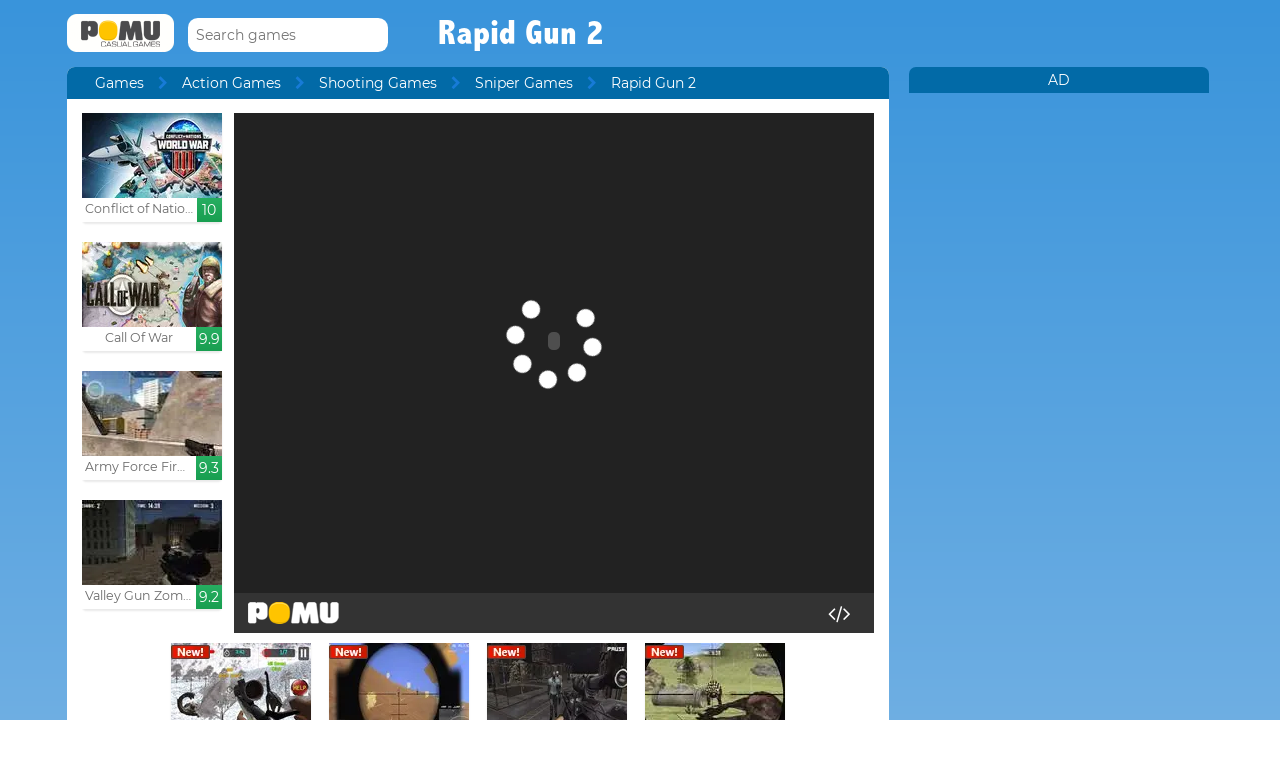

--- FILE ---
content_type: text/html; charset=UTF-8
request_url: http://www.pomu.com/game/rapid-gun-2.html
body_size: 10739
content:
<!DOCTYPE html><!--[if lte IE 8]><html class="ie ie8" lang="en"><![endif]--><!--[if gt IE 8]><html lang="en"><![endif]--><!--[if !IE]><!--><html lang="en"><!--<![endif]--><head>    <script type="application/javascript">        var GOOGLE_TAG_MANAGER_ENABLED=false;
    </script>    <script type="application/javascript">        var misdimensiones = {
            'tipopag': 'juego',
            'profundidad': 3,
            'categoria1': 'Action Games',
            'categoria2': 'Shooting Games',
            'categoria3': 'Sniper Games',
            'categoria4': undefined,
            'categoria5': undefined        };
    </script>        <meta http-equiv="X-UA-Compatible" content="IE=edge,chrome=1">    <meta charset="UTF-8">    <title>RAPID GUN 2 online game | POMU Games</title>    <meta name="viewport" content="width=device-width, initial-scale=1">    <meta name="keywords" content=""/><meta name="description" content="Play Rapid Gun 2 at pomu.com. You can find more free games like Rapid Gun 2 into the Sniper Games section."/><meta property="og:title" content="Rapid Gun 2"/><meta property="og:description" content="Shoot the terrorists that appear hidden behind the drums or windows."/><meta property="twitter:card" content="summary"/><meta property="twitter:title" content="Rapid Gun 2"/><meta property="twitter:description" content="Shoot the terrorists that appear hidden behind the drums or windows."/><meta property="og:image" itemprop="image" content="https://www.pomu.com/files/game/img/7611/Rapid-Gun-2.jpg"/><meta property="twitter:image" itemprop="image" content="https://www.pomu.com/files/game/img/7611/Rapid-Gun-2.jpg"/>    <link href="/favicon.ico" type="image/x-icon" rel="icon"/><link href="/favicon.ico" type="image/x-icon" rel="shortcut icon"/>    <link href="//cdn.pomu.com" rel="dns-prefetch"/><link href="//cdn.pomu.es" rel="dns-prefetch"/>    <link rel="stylesheet" href="//cdn.pomu.es/public/css/desktop/app-d05c1a9195.min.css">    <link rel="stylesheet" type="text/css" href="/bower_components/cookieconsent/build/cookieconsent.min.css"/>            

        <link href="http://www.pomu.com/game/rapid-gun-2.html" rel="canonical"/>    <link rel="alternate" hreflang="x-default" href="http://www.pomu.com/game/rapid-gun-2.html"/>        <link rel="alternate" hreflang="es" href="http://www.juegosjuegos.com/jugar-juego/rapid-gun-2.html"/>        <link rel="alternate" hreflang="pt-BR" href="http://www.jogosjogos.com/jogar-jogo/rapid-gun-2.html"/>        <link rel="alternate" hreflang="it" href="http://www.pomu.co.it/gioco/rapid-gun-2.html"/>        <link rel="alternate" hreflang="de" href="http://www.pomu.de/spiel/rapid-gun-2.html"/>        <link rel="alternate" hreflang="fr" href="http://www.pomu.fr/jeu/rapid-gun-2.html"/>        <link rel="alternate" hreflang="ja" href="http://www.pomu.jp/ゲームします/rapid-gun-2.html"/>        <link rel="alternate" hreflang="nl" href="http://www.pomu.nl/spelen/rapid-gun-2.html"/>        <link rel="alternate" hreflang="ru" href="http://www.pomu.ru/game/rapid-gun-2.html"/>        <link rel="alternate" hreflang="da" href="http://www.pomu.dk/spille/rapid-gun-2.html"/>        <link rel="alternate" hreflang="sv" href="http://www.pomu.se/spela/rapid-gun-2.html"/>        <link rel="alternate" hreflang="cs" href="http://www.pomu.cz/hra/rapid-gun-2.html"/>        <link rel="alternate" hreflang="hu" href="http://www.pomu.hu/játék/rapid-gun-2.html"/>        <link rel="alternate" hreflang="pl" href="http://www.pomu.pl/gra/rapid-gun-2.html"/>        <link rel="alternate" hreflang="ro" href="http://www.pomu.ro/joc/rapid-gun-2.html"/>        <link rel="alternate" hreflang="sk" href="http://www.pomu.sk/hra/rapid-gun-2.html"/>        <link rel="alternate" hreflang="vi-VN" href="http://www.pomu.vn/trò-chơi/rapid-gun-2.html"/>        <link rel="alternate" hreflang="el" href="http://www.pomu.gr/παιχνίδι/rapid-gun-2.html"/>        <link rel="alternate" hreflang="no" href="http://www.pomu.no/spille/rapid-gun-2.html"/>        


    <link rel="preconnect" href="https://cdn.pomu.es" /><link rel="preconnect" href="https://adservice.google.com" /><link rel="preconnect" href="https://ajax.googleapis.com" /><link rel="preconnect" href="https://cdn.pomu.com" /><link rel="preconnect" href="https://p.typekit.net" /><link rel="preconnect" href="https://use.typekit.net" /><link rel="preconnect" href="https://securepubads.g.doubleclick.net" /><link rel="preconnect" href="https://www.google-analytics.com" /><link rel="preconnect" href="https://www.googletagservices.com" /><link rel="preconnect" href="https://www.google.com" /><link rel="preconnect" href="https://www.gstatic.com" /><link rel="preconnect" href="https://pagead2.googlesyndication.com" /><link rel="preconnect" href="https://connect.facebook.net" /><link rel="preconnect" href="https://imasdk.googleapis.com" /><link rel="preconnect" href="https://engine.pomu.com" /><link rel="preconnect" href="https://ads.pomu.com" /><script async src="https://securepubads.g.doubleclick.net/tag/js/gpt.js"></script><script>  var googletag = googletag || {};
  googletag.cmd = googletag.cmd || [];</script><script> try {
		 window.adtags = {}; googletag.cmd.push(function() { 
window.adtags['div-gpt-ad-1513762381700-0'] = googletag.defineSlot('/1043750/All_ATF_300x600', [300, 600], 'div-gpt-ad-1513762381700-0').addService(googletag.pubads()); window.adtags['div-gpt-ad-1513762381700-3'] = googletag.defineSlot('/1043750/JuegosJuegoscom_Games_LeftSide_120x600', [120, 600], 'div-gpt-ad-1513762381700-3').addService(googletag.pubads()); window.adtags['div-gpt-ad-1513762381700-4'] = googletag.defineSlot('/1043750/JuegosJuegoscom_Games_LeftSide_160x600', [160, 600], 'div-gpt-ad-1513762381700-4').addService(googletag.pubads()); window.adtags['div-gpt-ad-1513762381700-5'] = googletag.defineSlot('/1043750/JuegosJuegoscom_Games_LeftSide_300x600', [300, 600], 'div-gpt-ad-1513762381700-5').addService(googletag.pubads()); window.adtags['div-gpt-ad-1517240713959-0'] = googletag.defineSlot('/1043750/JuegosJuegos.com_Mobile_BTF_300x250', [300, 250], 'div-gpt-ad-1517240713959-0').addService(googletag.pubads()); window.adtags['div-gpt-ad-1601188002446-0'] = googletag.defineSlot('/1043750/728_superior', [728, 90], 'div-gpt-ad-1601188002446-0').addService(googletag.pubads()); googletag.pubads().setTargeting('secppal', ['19']); googletag.enableServices(); }); window.watchAds = { inactiveTime: 6000, maxReloads: 5, adsUnits: {'div-gpt-ad-1513762381700-0': 3000, 'div-gpt-ad-1513762381700-3': 3000, 'div-gpt-ad-1513762381700-4': 3000, 'div-gpt-ad-1517240713959-0': 3000, 'div-gpt-ad-1513762381700-5': 3000, 'div-gpt-ad-1601188002446-0': 3000} }
			} catch(error){
				console.error(error);
			}
		  function runAdTags() { var adtags = {}; 
adtags['div-gpt-ad-1513762381700-0'] = googletag.defineSlot('/1043750/All_ATF_300x600', [300, 600], 'div-gpt-ad-1513762381700-0').addService(googletag.pubads()); 
adtags['div-gpt-ad-1513762381700-3'] = googletag.defineSlot('/1043750/JuegosJuegoscom_Games_LeftSide_120x600', [120, 600], 'div-gpt-ad-1513762381700-3').addService(googletag.pubads()); adtags['div-gpt-ad-1513762381700-4'] = googletag.defineSlot('/1043750/JuegosJuegoscom_Games_LeftSide_160x600', [160, 600], 'div-gpt-ad-1513762381700-4').addService(googletag.pubads()); adtags['div-gpt-ad-1513762381700-5'] = googletag.defineSlot('/1043750/JuegosJuegoscom_Games_LeftSide_300x600', [300, 600], 'div-gpt-ad-1513762381700-5').addService(googletag.pubads()); 
adtags['div-gpt-ad-1517240713959-0'] = googletag.defineSlot('/1043750/JuegosJuegos.com_Mobile_BTF_300x250', [300, 250], 'div-gpt-ad-1517240713959-0').addService(googletag.pubads()); adtags['div-gpt-ad-1601188002446-0'] = googletag.defineSlot('/1043750/728_superior', [728, 90], 'div-gpt-ad-1601188002446-0').addService(googletag.pubads()); googletag.pubads().setTargeting('secppal', ['19']); googletag.enableServices(); return adtags; } </script>    <script type="application/ld+json">{
    "@context": "https://schema.org",
    "@type": "BreadcrumbList",
    "itemListElement": [
        {
            "@type": "ListItem",
            "position": 0,
            "item": {
                "@id": "https://www.pomu.com/",
                "name": "Games"
            }
        },
        {
            "@type": "ListItem",
            "position": 1,
            "item": {
                "@id": "https://www.pomu.com/games/sniper",
                "name": "Sniper Games"
            }
        },
        {
            "@type": "ListItem",
            "position": 2,
            "item": {
                "@id": "https://www.pomu.com/game/rapid-gun-2.html",
                "name": "Rapid Gun 2"
            }
        }
    ]
}</script><script type="application/ld+json">{
    "@context": "https://schema.org",
    "@type": "Game",
    "name" : "Rapid Gun 2",
        "genre":"Sniper Games",
        "url":"https://www.pomu.com/game/rapid-gun-2.html",
    "aggregateRating":{
        "ratingValue": 5.40,
        "ratingCount": 1,
        "reviewCount": 1,
        "worstRating": 0,
        "bestRating": 10
    }
}</script></head><body data-section="game-screen"
      class="GameBody" data-gameId="7611"><span id="top"></span><header class="Main">    <div class="Main-logo">        <div class="Main-logo-container">            <a href="https://www.pomu.com/"><img src="//cdn.pomu.es/files/domain/logo/55/logo_pomu_header_2.png" width="107" height="38" alt=""/></a>        </div>    </div>    <div class="Main-search" id="Main-search">    </div>        <h1 class="sectionTitle"> Rapid Gun 2 </h1>    
    </nav></header><div class="GameContainer">  
    <section class="GameScreen">        <div class="GameScreen-breadcrumb-listcontainer">            <div class="GameScreen-breadcrumb">                <ul><li class="first"><a href="https://www.pomu.com/">Games</a></li><li><a href="https://www.pomu.com/games/action">Action Games</a></li><li><a href="https://www.pomu.com/games/shooting">Shooting Games</a></li><li><a href="https://www.pomu.com/games/sniper">Sniper Games</a></li><li class="last">Rapid Gun 2</li></ul>            </div>        </div>        <section class="GameScreen-GameBox">            
            <div class="GameScreen-GameBox-related  GameScreen-GameBox-related--izquierda">                <ul>                            <li class="gameThumbnail hasVideo "
        title="Conflict of Nations : Modern War">            <a href="https://www.pomu.com/game/conflict-of-nations-modern-war.html" >                <span class="gameThumbnail-tags">                                                                            </span>                                                        <picture>                        <source type="image/webp"
                        data-srcset="//cdn.pomu.es/files/game/img/14685/WWIII_conflict_of_nations_desktop@2x.webp 2x,
                                //cdn.pomu.es/files/game/img/14685/WWIII_conflict_of_nations_desktop.webp"
                        />                        <source
                        data-srcset="//cdn.pomu.es/files/game/img/14685/WWIII_conflict_of_nations_desktop@2x.jpg 2x,
                                //cdn.pomu.es/files/game/img/14685/WWIII_conflict_of_nations_desktop.jpg"
                        />                        <img src="//cdn.pomu.es/files/game/img/14685/WWIII_conflict_of_nations_desktop.jpg" data-src="//cdn.pomu.es/files/game/img/14685/WWIII_conflict_of_nations_desktop.jpg" width="140" height="105" alt="Conflict of Nations : Modern War" class="lazyload"/>                    </picture>                                                   <video hidden preload="none" muted loop style="width: 140px" poster="//cdn.pomu.es/public/images/spinners/loading-136.svg">                        <source src="//cdn.pomu.es/files/game/video/14685/Conflict-Of-Nations-Modern-War.mp4" type="video/mp4" itemprop="contentUrl"/>                    </video>                                <div class="gameThumbnail-description  " >                    <p class="Game-title" title="Conflict of Nations : Modern War"
                        itemprop="name">Conflict of Nations : Moder...</p>                            <div class="gameThumbnail-quality gameThumbnail-quality--good">10</div>                </div>            </a>        </li>                <li class="gameThumbnail hasVideo "
        title="Call Of War">            <a href="https://www.pomu.com/game/call-of-war.html" >                <span class="gameThumbnail-tags">                                                                            </span>                                                        <picture>                        <source type="image/webp"
                        data-srcset="//cdn.pomu.es/files/game/img/13942/cow_desktop@2x.webp 2x,
                                //cdn.pomu.es/files/game/img/13942/cow_desktop.webp"
                        />                        <source
                        data-srcset="//cdn.pomu.es/files/game/img/13942/cow_desktop@2x.jpg 2x,
                                //cdn.pomu.es/files/game/img/13942/cow_desktop.jpg"
                        />                        <img src="//cdn.pomu.es/files/game/img/13942/cow_desktop.jpg" data-src="//cdn.pomu.es/files/game/img/13942/cow_desktop.jpg" width="140" height="105" alt="Call Of War" class="lazyload"/>                    </picture>                                                   <video hidden preload="none" muted loop style="width: 140px" poster="//cdn.pomu.es/public/images/spinners/loading-136.svg">                        <source src="//cdn.pomu.es/files/game/video/13942/Call-Of-War.mp4" type="video/mp4" itemprop="contentUrl"/>                    </video>                                <div class="gameThumbnail-description  " >                    <p class="Game-title" title="Call Of War"
                        itemprop="name">Call Of War</p>                            <div class="gameThumbnail-quality gameThumbnail-quality--good">9.9</div>                </div>            </a>        </li>                <li class="gameThumbnail hasVideo "
        title="Army Force Firestorm">            <a href="https://www.pomu.com/game/army-force-firestorm.html" >                <span class="gameThumbnail-tags">                                                                            </span>                                                        <picture>                        <source type="image/webp"
                        data-srcset="//cdn.pomu.es/files/game/img/8792/Army-Force-Firestorm_desktop@2x.webp 2x,
                                //cdn.pomu.es/files/game/img/8792/Army-Force-Firestorm_desktop.webp"
                        />                        <source
                        data-srcset="//cdn.pomu.es/files/game/img/8792/Army-Force-Firestorm_desktop@2x.jpg 2x,
                                //cdn.pomu.es/files/game/img/8792/Army-Force-Firestorm_desktop.jpg"
                        />                        <img src="//cdn.pomu.es/files/game/img/8792/Army-Force-Firestorm_desktop.jpg" data-src="//cdn.pomu.es/files/game/img/8792/Army-Force-Firestorm_desktop.jpg" width="140" height="105" alt="Army Force Firestorm" class="lazyload"/>                    </picture>                                                   <video hidden preload="none" muted loop style="width: 140px" poster="//cdn.pomu.es/public/images/spinners/loading-136.svg">                        <source src="//cdn.pomu.es/files/game/video/8792/Army-Force-Firestorm.mp4" type="video/mp4" itemprop="contentUrl"/>                    </video>                                <div class="gameThumbnail-description  " >                    <p class="Game-title" title="Army Force Firestorm"
                        itemprop="name">Army Force Firestorm</p>                            <div class="gameThumbnail-quality gameThumbnail-quality--good">9.3</div>                </div>            </a>        </li>                <li class="gameThumbnail hasVideo "
        title="Valley Gun Zombies">            <a href="https://www.pomu.com/game/valley-gun-zombies.html" >                <span class="gameThumbnail-tags">                                                                            </span>                                                        <picture>                        <source type="image/webp"
                        data-srcset="//cdn.pomu.es/files/game/img/14662/Valley-Gun-Zombies_desktop@2x.webp 2x,
                                //cdn.pomu.es/files/game/img/14662/Valley-Gun-Zombies_desktop.webp"
                        />                        <source
                        data-srcset="//cdn.pomu.es/files/game/img/14662/Valley-Gun-Zombies_desktop@2x.jpg 2x,
                                //cdn.pomu.es/files/game/img/14662/Valley-Gun-Zombies_desktop.jpg"
                        />                        <img src="//cdn.pomu.es/files/game/img/14662/Valley-Gun-Zombies_desktop.jpg" data-src="//cdn.pomu.es/files/game/img/14662/Valley-Gun-Zombies_desktop.jpg" width="140" height="105" alt="Valley Gun Zombies" class="lazyload"/>                    </picture>                                                   <video hidden preload="none" muted loop style="width: 140px" poster="//cdn.pomu.es/public/images/spinners/loading-136.svg">                        <source src="//cdn.pomu.es/files/game/video/14662/Valley-Gun-Zombies.mp4" type="video/mp4" itemprop="contentUrl"/>                    </video>                                <div class="gameThumbnail-description  " >                    <p class="Game-title" title="Valley Gun Zombies"
                        itemprop="name">Valley Gun Zombies</p>                            <div class="gameThumbnail-quality gameThumbnail-quality--good">9.2</div>                </div>            </a>        </li>                        </ul>            </div>            <div id="gameContainer" class="GameScreen-GameBox-Play" style="height: 520px; width:640px">                <section class="loading pre-ad">                    <div class="loading-container">                                             <img src="/public/images/logo_pomu_cargando.png">                        <div class="loader">                            <span class="dot dot_1"></span>                            <span class="dot dot_2"></span>                            <span class="dot dot_3"></span>                            <span class="dot dot_4"></span>                        </div>                        <span>Loading...</span>                    </div>                </section>            </div>            <div class="GameScreen-GameBox-related  GameScreen-GameBox-related--derecha GameScreen-GameBox-related--derecha-saga">              
                <ul>                            <li class="gameThumbnail hasVideo "
        title="Deadly Dinosaur Hunter Shooter">            <a href="https://www.pomu.com/game/deadly-dinosaur-hunter-shooter.html" >                <span class="gameThumbnail-tags">                                                                <div class="gameThumbnail-status gameThumbnail-status--new s_new"></div>                                    </span>                                                        <picture>                        <source type="image/webp"
                        data-srcset="//cdn.pomu.es/files/game/img/19317/deadly-dinosaur-hunter-shooter_desktop@2x.webp 2x,
                                //cdn.pomu.es/files/game/img/19317/deadly-dinosaur-hunter-shooter_desktop.webp"
                        />                        <source
                        data-srcset="//cdn.pomu.es/files/game/img/19317/deadly-dinosaur-hunter-shooter_desktop@2x.jpg 2x,
                                //cdn.pomu.es/files/game/img/19317/deadly-dinosaur-hunter-shooter_desktop.jpg"
                        />                        <img src="//cdn.pomu.es/files/game/img/19317/deadly-dinosaur-hunter-shooter_desktop.jpg" data-src="//cdn.pomu.es/files/game/img/19317/deadly-dinosaur-hunter-shooter_desktop.jpg" width="140" height="105" alt="Deadly Dinosaur Hunter Shooter" class="lazyload"/>                    </picture>                                                   <video hidden preload="none" muted loop style="width: 140px" poster="//cdn.pomu.es/public/images/spinners/loading-136.svg">                        <source src="//cdn.pomu.es/files/game/video/19317/deadly-dinosaur-hunter-shooter.mp4" type="video/mp4" itemprop="contentUrl"/>                    </video>                                <div class="gameThumbnail-description  " >                    <p class="Game-title" title="Deadly Dinosaur Hunter Shooter"
                        itemprop="name">Deadly Dinosaur Hunter Shooter</p>                            <div class="gameThumbnail-quality gameThumbnail-quality--good">9.2</div>                </div>            </a>        </li>                <li class="gameThumbnail hasVideo "
        title="Battle Royale Game">            <a href="https://www.pomu.com/game/battle-royale-game.html" >                <span class="gameThumbnail-tags">                                                                <div class="gameThumbnail-status gameThumbnail-status--new s_new"></div>                                    </span>                                                        <picture>                        <source type="image/webp"
                        data-srcset="//cdn.pomu.es/files/game/img/16953/Battle-Royale-Game_desktop@2x.webp 2x,
                                //cdn.pomu.es/files/game/img/16953/Battle-Royale-Game_desktop.webp"
                        />                        <source
                        data-srcset="//cdn.pomu.es/files/game/img/16953/Battle-Royale-Game_desktop@2x.jpg 2x,
                                //cdn.pomu.es/files/game/img/16953/Battle-Royale-Game_desktop.jpg"
                        />                        <img src="//cdn.pomu.es/files/game/img/16953/Battle-Royale-Game_desktop.jpg" data-src="//cdn.pomu.es/files/game/img/16953/Battle-Royale-Game_desktop.jpg" width="140" height="105" alt="Battle Royale Game" class="lazyload"/>                    </picture>                                                   <video hidden preload="none" muted loop style="width: 140px" poster="//cdn.pomu.es/public/images/spinners/loading-136.svg">                        <source src="//cdn.pomu.es/files/game/video/16953/Battle-Royale-Game.mp4" type="video/mp4" itemprop="contentUrl"/>                    </video>                                <div class="gameThumbnail-description  " >                    <p class="Game-title" title="Battle Royale Game"
                        itemprop="name">Battle Royale Game</p>                            <div class="gameThumbnail-quality gameThumbnail-quality--good">9.1</div>                </div>            </a>        </li>                <li class="gameThumbnail hasVideo "
        title="Spiner 3D City Apocalypse">            <a href="https://www.pomu.com/game/spiner-3d-city-apocalypse.html" >                <span class="gameThumbnail-tags">                                                                <div class="gameThumbnail-status gameThumbnail-status--new s_new"></div>                                    </span>                                                        <picture>                        <source type="image/webp"
                        data-srcset="//cdn.pomu.es/files/game/img/18070/Spiner-3D-City-Apocalypse_desktop@2x.webp 2x,
                                //cdn.pomu.es/files/game/img/18070/Spiner-3D-City-Apocalypse_desktop.webp"
                        />                        <source
                        data-srcset="//cdn.pomu.es/files/game/img/18070/Spiner-3D-City-Apocalypse_desktop@2x.jpg 2x,
                                //cdn.pomu.es/files/game/img/18070/Spiner-3D-City-Apocalypse_desktop.jpg"
                        />                        <img src="//cdn.pomu.es/files/game/img/18070/Spiner-3D-City-Apocalypse_desktop.jpg" data-src="//cdn.pomu.es/files/game/img/18070/Spiner-3D-City-Apocalypse_desktop.jpg" width="140" height="105" alt="Spiner 3D City Apocalypse" class="lazyload"/>                    </picture>                                                   <video hidden preload="none" muted loop style="width: 140px" poster="//cdn.pomu.es/public/images/spinners/loading-136.svg">                        <source src="//cdn.pomu.es/files/game/video/18070/Spiner-3D-City-Apocalypse.mp4" type="video/mp4" itemprop="contentUrl"/>                    </video>                                <div class="gameThumbnail-description  " >                    <p class="Game-title" title="Spiner 3D City Apocalypse"
                        itemprop="name">Spiner 3D City Apocalypse</p>                            <div class="gameThumbnail-quality gameThumbnail-quality--good">9</div>                </div>            </a>        </li>                <li class="gameThumbnail hasVideo "
        title="Jurassic Sniper">            <a href="http://www.pomu.com/game/jurassic-sniper.html" >                <span class="gameThumbnail-tags">                                                                <div class="gameThumbnail-status gameThumbnail-status--new s_new"></div>                                    </span>                                                        <picture>                        <source type="image/webp"
                        data-srcset="//cdn.pomu.es/files/game/img/14711/Jurassic-Sniper_desktop@2x.webp 2x,
                                //cdn.pomu.es/files/game/img/14711/Jurassic-Sniper_desktop.webp"
                        />                        <source
                        data-srcset="//cdn.pomu.es/files/game/img/14711/Jurassic-Sniper_desktop@2x.jpg 2x,
                                //cdn.pomu.es/files/game/img/14711/Jurassic-Sniper_desktop.jpg"
                        />                        <img src="//cdn.pomu.es/files/game/img/14711/Jurassic-Sniper_desktop.jpg" data-src="//cdn.pomu.es/files/game/img/14711/Jurassic-Sniper_desktop.jpg" width="140" height="105" alt="Jurassic Sniper" class="lazyload"/>                    </picture>                                                   <video hidden preload="none" muted loop style="width: 140px" poster="//cdn.pomu.es/public/images/spinners/loading-136.svg">                        <source src="//cdn.pomu.es/files/game/video/14711/Jurassic-Sniper.mp4" type="video/mp4" itemprop="contentUrl"/>                    </video>                                <div class="gameThumbnail-description  " >                    <p class="Game-title" title="Jurassic Sniper"
                        itemprop="name">Jurassic Sniper</p>                            <div class="gameThumbnail-quality gameThumbnail-quality--medium">9</div>                </div>            </a>        </li>                        </ul>            </div>            
        </section>        <section class="Anuncio" id="anuncioBajoJuego">        </section>        <section class="GameScreen-other">  
        
            <div class="Games-top Games-top--related">                <ul class="Games-lista-top">                            <li class="gameThumbnail hasVideo "
        title="Stickman War">            <a href="https://www.pomu.com/game/stickman-war.html" >                <span class="gameThumbnail-tags">                                                                            </span>                                                        <picture>                        <source type="image/webp"
                        data-srcset="//cdn.pomu.es/files/game/img/18096/Stickman-War_desktop@2x.webp 2x,
                                //cdn.pomu.es/files/game/img/18096/Stickman-War_desktop.webp"
                        />                        <source
                        data-srcset="//cdn.pomu.es/files/game/img/18096/Stickman-War_desktop@2x.jpg 2x,
                                //cdn.pomu.es/files/game/img/18096/Stickman-War_desktop.jpg"
                        />                        <img src="//cdn.pomu.es/public/images/spinners/loading-136.svg" data-src="//cdn.pomu.es/files/game/img/18096/Stickman-War_desktop.jpg" width="140" height="105" alt="Stickman War" class="lazyload"/>                    </picture>                                                   <video hidden preload="none" muted loop style="width: 140px" poster="//cdn.pomu.es/public/images/spinners/loading-136.svg">                        <source src="//cdn.pomu.es/files/game/video/18096/Stickman-War.mp4" type="video/mp4" itemprop="contentUrl"/>                    </video>                                <div class="gameThumbnail-description  " >                    <p class="Game-title" title="Stickman War"
                        itemprop="name">Stickman War</p>                            <div class="gameThumbnail-quality gameThumbnail-quality--medium">8.9</div>                </div>            </a>        </li>                <li class="gameThumbnail hasVideo "
        title="Fantasy Sniper">            <a href="https://www.pomu.com/game/fantasy-sniper.html" >                <span class="gameThumbnail-tags">                                                                            </span>                                                        <picture>                        <source type="image/webp"
                        data-srcset="//cdn.pomu.es/files/game/img/18413/Fantasy-Sniper_desktop@2x.webp 2x,
                                //cdn.pomu.es/files/game/img/18413/Fantasy-Sniper_desktop.webp"
                        />                        <source
                        data-srcset="//cdn.pomu.es/files/game/img/18413/Fantasy-Sniper_desktop@2x.jpg 2x,
                                //cdn.pomu.es/files/game/img/18413/Fantasy-Sniper_desktop.jpg"
                        />                        <img src="//cdn.pomu.es/public/images/spinners/loading-136.svg" data-src="//cdn.pomu.es/files/game/img/18413/Fantasy-Sniper_desktop.jpg" width="140" height="105" alt="Fantasy Sniper" class="lazyload"/>                    </picture>                                                   <video hidden preload="none" muted loop style="width: 140px" poster="//cdn.pomu.es/public/images/spinners/loading-136.svg">                        <source src="//cdn.pomu.es/files/game/video/18413/Fantasy-Sniper.mp4" type="video/mp4" itemprop="contentUrl"/>                    </video>                                <div class="gameThumbnail-description  " >                    <p class="Game-title" title="Fantasy Sniper"
                        itemprop="name">Fantasy Sniper</p>                            <div class="gameThumbnail-quality gameThumbnail-quality--medium">8.8</div>                </div>            </a>        </li>                <li class="gameThumbnail hasVideo "
        title="Bear Hunter">            <a href="https://www.pomu.com/game/bear-hunter.html" >                <span class="gameThumbnail-tags">                                                                            </span>                                                        <picture>                        <source type="image/webp"
                        data-srcset="//cdn.pomu.es/files/game/img/18568/Bear-Hunter_desktop@2x.webp 2x,
                                //cdn.pomu.es/files/game/img/18568/Bear-Hunter_desktop.webp"
                        />                        <source
                        data-srcset="//cdn.pomu.es/files/game/img/18568/Bear-Hunter_desktop@2x.jpg 2x,
                                //cdn.pomu.es/files/game/img/18568/Bear-Hunter_desktop.jpg"
                        />                        <img src="//cdn.pomu.es/public/images/spinners/loading-136.svg" data-src="//cdn.pomu.es/files/game/img/18568/Bear-Hunter_desktop.jpg" width="140" height="105" alt="Bear Hunter" class="lazyload"/>                    </picture>                                                   <video hidden preload="none" muted loop style="width: 140px" poster="//cdn.pomu.es/public/images/spinners/loading-136.svg">                        <source src="//cdn.pomu.es/files/game/video/18568/Bear-Hunter.mp4" type="video/mp4" itemprop="contentUrl"/>                    </video>                                <div class="gameThumbnail-description  " >                    <p class="Game-title" title="Bear Hunter"
                        itemprop="name">Bear Hunter</p>                            <div class="gameThumbnail-quality gameThumbnail-quality--medium">8.8</div>                </div>            </a>        </li>                <li class="gameThumbnail hasVideo "
        title="Winter Clash 3D">            <a href="https://www.pomu.com/game/winter-clash-3d.html" >                <span class="gameThumbnail-tags">                                                                            </span>                                                        <picture>                        <source type="image/webp"
                        data-srcset="//cdn.pomu.es/files/game/img/19140/Winter-Clash-3D_desktop@2x.webp 2x,
                                //cdn.pomu.es/files/game/img/19140/Winter-Clash-3D_desktop.webp"
                        />                        <source
                        data-srcset="//cdn.pomu.es/files/game/img/19140/Winter-Clash-3D_desktop@2x.jpg 2x,
                                //cdn.pomu.es/files/game/img/19140/Winter-Clash-3D_desktop.jpg"
                        />                        <img src="//cdn.pomu.es/public/images/spinners/loading-136.svg" data-src="//cdn.pomu.es/files/game/img/19140/Winter-Clash-3D_desktop.jpg" width="140" height="105" alt="Winter Clash 3D" class="lazyload"/>                    </picture>                                                   <video hidden preload="none" muted loop style="width: 140px" poster="//cdn.pomu.es/public/images/spinners/loading-136.svg">                        <source src="//cdn.pomu.es/files/game/video/19140/Winter-Clash-3D.mp4" type="video/mp4" itemprop="contentUrl"/>                    </video>                                <div class="gameThumbnail-description  " >                    <p class="Game-title" title="Winter Clash 3D"
                        itemprop="name">Winter Clash 3D</p>                            <div class="gameThumbnail-quality gameThumbnail-quality--medium">8.8</div>                </div>            </a>        </li>                <li class="gameThumbnail hasVideo "
        title="Pixel Force">            <a href="https://www.pomu.com/game/pixel-force.html" >                <span class="gameThumbnail-tags">                                                                            </span>                                                        <picture>                        <source type="image/webp"
                        data-srcset="//cdn.pomu.es/files/game/img/19067/Pixel-Force_desktop@2x.webp 2x,
                                //cdn.pomu.es/files/game/img/19067/Pixel-Force_desktop.webp"
                        />                        <source
                        data-srcset="//cdn.pomu.es/files/game/img/19067/Pixel-Force_desktop@2x.jpg 2x,
                                //cdn.pomu.es/files/game/img/19067/Pixel-Force_desktop.jpg"
                        />                        <img src="//cdn.pomu.es/public/images/spinners/loading-136.svg" data-src="//cdn.pomu.es/files/game/img/19067/Pixel-Force_desktop.jpg" width="140" height="105" alt="Pixel Force" class="lazyload"/>                    </picture>                                                   <video hidden preload="none" muted loop style="width: 140px" poster="//cdn.pomu.es/public/images/spinners/loading-136.svg">                        <source src="//cdn.pomu.es/files/game/video/19067/Pixel-Force.mp4" type="video/mp4" itemprop="contentUrl"/>                    </video>                                <div class="gameThumbnail-description  " >                    <p class="Game-title" title="Pixel Force"
                        itemprop="name">Pixel Force</p>                            <div class="gameThumbnail-quality gameThumbnail-quality--medium">8.6</div>                </div>            </a>        </li>                <li class="gameThumbnail hasVideo "
        title="Sniper Mission">            <a href="https://www.pomu.com/game/sniper-mission.html" >                <span class="gameThumbnail-tags">                                                                            </span>                                                        <picture>                        <source type="image/webp"
                        data-srcset="//cdn.pomu.es/files/game/img/17264/Sniper-Mission_desktop@2x.webp 2x,
                                //cdn.pomu.es/files/game/img/17264/Sniper-Mission_desktop.webp"
                        />                        <source
                        data-srcset="//cdn.pomu.es/files/game/img/17264/Sniper-Mission_desktop@2x.jpg 2x,
                                //cdn.pomu.es/files/game/img/17264/Sniper-Mission_desktop.jpg"
                        />                        <img src="//cdn.pomu.es/public/images/spinners/loading-136.svg" data-src="//cdn.pomu.es/files/game/img/17264/Sniper-Mission_desktop.jpg" width="140" height="105" alt="Sniper Mission" class="lazyload"/>                    </picture>                                                   <video hidden preload="none" muted loop style="width: 140px" poster="//cdn.pomu.es/public/images/spinners/loading-136.svg">                        <source src="//cdn.pomu.es/files/game/video/17264/Sniper-Mission.mp4" type="video/mp4" itemprop="contentUrl"/>                    </video>                                <div class="gameThumbnail-description  " >                    <p class="Game-title" title="Sniper Mission"
                        itemprop="name">Sniper Mission</p>                            <div class="gameThumbnail-quality gameThumbnail-quality--medium">7.9</div>                </div>            </a>        </li>                        </ul>            </div>            
            <nav class="Games-categorylist Games-categorylist--three js-bottom-categories">                            </nav>            
            <section class="Games-top">                <ul class="Games-lista-top">                            <li class="gameThumbnail hasVideo "
        title="Mafia Battle">            <a href="https://www.pomu.com/game/mafia-battle.html" >                <span class="gameThumbnail-tags">                                                                            </span>                                                        <picture>                        <source type="image/webp"
                        data-srcset="//cdn.pomu.es/files/game/img/14361/Mafia-Battle_desktop@2x.webp 2x,
                                //cdn.pomu.es/files/game/img/14361/Mafia-Battle_desktop.webp"
                        />                        <source
                        data-srcset="//cdn.pomu.es/files/game/img/14361/Mafia-Battle_desktop@2x.jpg 2x,
                                //cdn.pomu.es/files/game/img/14361/Mafia-Battle_desktop.jpg"
                        />                        <img src="//cdn.pomu.es/public/images/spinners/loading-136.svg" data-src="//cdn.pomu.es/files/game/img/14361/Mafia-Battle_desktop.jpg" width="140" height="105" alt="Mafia Battle" class="lazyload"/>                    </picture>                                                   <video hidden preload="none" muted loop style="width: 140px" poster="//cdn.pomu.es/public/images/spinners/loading-136.svg">                        <source src="//cdn.pomu.es/files/game/video/14361/Mafia-Battle.mp4" type="video/mp4" itemprop="contentUrl"/>                    </video>                                <div class="gameThumbnail-description  " >                    <p class="Game-title" title="Mafia Battle"
                        itemprop="name">Mafia Battle</p>                            <div class="gameThumbnail-quality gameThumbnail-quality--good">9.9</div>                </div>            </a>        </li>                <li class="gameThumbnail hasVideo "
        title="Tank Battle War Commander">            <a href="https://www.pomu.com/game/tank-battle-war-commander.html" >                <span class="gameThumbnail-tags">                                                                            </span>                                                        <picture>                        <source type="image/webp"
                        data-srcset="//cdn.pomu.es/files/game/img/16238/Tank-Battle-War-Commander_desktop@2x.webp 2x,
                                //cdn.pomu.es/files/game/img/16238/Tank-Battle-War-Commander_desktop.webp"
                        />                        <source
                        data-srcset="//cdn.pomu.es/files/game/img/16238/Tank-Battle-War-Commander_desktop@2x.jpg 2x,
                                //cdn.pomu.es/files/game/img/16238/Tank-Battle-War-Commander_desktop.jpg"
                        />                        <img src="//cdn.pomu.es/public/images/spinners/loading-136.svg" data-src="//cdn.pomu.es/files/game/img/16238/Tank-Battle-War-Commander_desktop.jpg" width="140" height="105" alt="Tank Battle War Commander" class="lazyload"/>                    </picture>                                                   <video hidden preload="none" muted loop style="width: 140px" poster="//cdn.pomu.es/public/images/spinners/loading-136.svg">                        <source src="//cdn.pomu.es/files/game/video/16238/Tank-Battle-War-Commander.mp4" type="video/mp4" itemprop="contentUrl"/>                    </video>                                <div class="gameThumbnail-description  " >                    <p class="Game-title" title="Tank Battle War Commander"
                        itemprop="name">Tank Battle War Commander</p>                            <div class="gameThumbnail-quality gameThumbnail-quality--good">9.8</div>                </div>            </a>        </li>                <li class="gameThumbnail hasVideo "
        title="Battleships Armada">            <a href="https://www.pomu.com/game/battleships-armada.html" >                <span class="gameThumbnail-tags">                                                                            </span>                                                        <picture>                        <source type="image/webp"
                        data-srcset="//cdn.pomu.es/files/game/img/19219/Battleships-Armada_desktop@2x.webp 2x,
                                //cdn.pomu.es/files/game/img/19219/Battleships-Armada_desktop.webp"
                        />                        <source
                        data-srcset="//cdn.pomu.es/files/game/img/19219/Battleships-Armada_desktop@2x.jpg 2x,
                                //cdn.pomu.es/files/game/img/19219/Battleships-Armada_desktop.jpg"
                        />                        <img src="//cdn.pomu.es/public/images/spinners/loading-136.svg" data-src="//cdn.pomu.es/files/game/img/19219/Battleships-Armada_desktop.jpg" width="140" height="105" alt="Battleships Armada" class="lazyload"/>                    </picture>                                                   <video hidden preload="none" muted loop style="width: 140px" poster="//cdn.pomu.es/public/images/spinners/loading-136.svg">                        <source src="//cdn.pomu.es/files/game/video/19219/Battleships-Armada.mp4" type="video/mp4" itemprop="contentUrl"/>                    </video>                                <div class="gameThumbnail-description  " >                    <p class="Game-title" title="Battleships Armada"
                        itemprop="name">Battleships Armada</p>                            <div class="gameThumbnail-quality gameThumbnail-quality--good">9.8</div>                </div>            </a>        </li>                <li class="gameThumbnail hasVideo "
        title="Kogama : Hello Neighbor Alpha 2">            <a href="https://www.pomu.com/game/kogama-hello-neighbor-alpha-2.html" >                <span class="gameThumbnail-tags">                                                                            </span>                                                        <picture>                        <source type="image/webp"
                        data-srcset="//cdn.pomu.es/files/game/img/15002/Kogama-Hello-Neighbor-Alpha-2_desktop@2x.webp 2x,
                                //cdn.pomu.es/files/game/img/15002/Kogama-Hello-Neighbor-Alpha-2_desktop.webp"
                        />                        <source
                        data-srcset="//cdn.pomu.es/files/game/img/15002/Kogama-Hello-Neighbor-Alpha-2_desktop@2x.jpg 2x,
                                //cdn.pomu.es/files/game/img/15002/Kogama-Hello-Neighbor-Alpha-2_desktop.jpg"
                        />                        <img src="//cdn.pomu.es/public/images/spinners/loading-136.svg" data-src="//cdn.pomu.es/files/game/img/15002/Kogama-Hello-Neighbor-Alpha-2_desktop.jpg" width="140" height="105" alt="Kogama : Hello Neighbor Alpha 2" class="lazyload"/>                    </picture>                                                   <video hidden preload="none" muted loop style="width: 140px" poster="//cdn.pomu.es/public/images/spinners/loading-136.svg">                        <source src="//cdn.pomu.es/files/game/video/15002/Kogama-Hello-Neighbor-Alpha-2.mp4" type="video/mp4" itemprop="contentUrl"/>                    </video>                                <div class="gameThumbnail-description  " >                    <p class="Game-title" title="Kogama : Hello Neighbor Alpha 2"
                        itemprop="name">Kogama : Hello Neighbor Alp...</p>                            <div class="gameThumbnail-quality gameThumbnail-quality--good">9.7</div>                </div>            </a>        </li>                <li class="gameThumbnail hasVideo "
        title="Car Eats Car Winter Adventure">            <a href="https://www.pomu.com/game/car-eats-car-winter-adventure.html" >                <span class="gameThumbnail-tags">                                                                            </span>                                                        <picture>                        <source type="image/webp"
                        data-srcset="//cdn.pomu.es/files/game/img/19115/Car-Eats-Car-Winter-Adventure_desktop@2x.webp 2x,
                                //cdn.pomu.es/files/game/img/19115/Car-Eats-Car-Winter-Adventure_desktop.webp"
                        />                        <source
                        data-srcset="//cdn.pomu.es/files/game/img/19115/Car-Eats-Car-Winter-Adventure_desktop@2x.jpg 2x,
                                //cdn.pomu.es/files/game/img/19115/Car-Eats-Car-Winter-Adventure_desktop.jpg"
                        />                        <img src="//cdn.pomu.es/public/images/spinners/loading-136.svg" data-src="//cdn.pomu.es/files/game/img/19115/Car-Eats-Car-Winter-Adventure_desktop.jpg" width="140" height="105" alt="Car Eats Car Winter Adventure" class="lazyload"/>                    </picture>                                                   <video hidden preload="none" muted loop style="width: 140px" poster="//cdn.pomu.es/public/images/spinners/loading-136.svg">                        <source src="//cdn.pomu.es/files/game/video/19115/Car-Eats-Car-Winter-Adventure.mp4" type="video/mp4" itemprop="contentUrl"/>                    </video>                                <div class="gameThumbnail-description  " >                    <p class="Game-title" title="Car Eats Car Winter Adventure"
                        itemprop="name">Car Eats Car Winter Adventure</p>                            <div class="gameThumbnail-quality gameThumbnail-quality--good">9.7</div>                </div>            </a>        </li>                <li class="gameThumbnail hasVideo "
        title="Zombies Can't Jump 2">            <a href="https://www.pomu.com/game/zombies-cant-jump-2.html" >                <span class="gameThumbnail-tags">                                                                            </span>                                                        <picture>                        <source type="image/webp"
                        data-srcset="//cdn.pomu.es/files/game/img/15205/Zombies-Cant-Jump-2_desktop@2x.webp 2x,
                                //cdn.pomu.es/files/game/img/15205/Zombies-Cant-Jump-2_desktop.webp"
                        />                        <source
                        data-srcset="//cdn.pomu.es/files/game/img/15205/Zombies-Cant-Jump-2_desktop@2x.jpg 2x,
                                //cdn.pomu.es/files/game/img/15205/Zombies-Cant-Jump-2_desktop.jpg"
                        />                        <img src="//cdn.pomu.es/public/images/spinners/loading-136.svg" data-src="//cdn.pomu.es/files/game/img/15205/Zombies-Cant-Jump-2_desktop.jpg" width="140" height="105" alt="Zombies Can&#039;t Jump 2" class="lazyload"/>                    </picture>                                                   <video hidden preload="none" muted loop style="width: 140px" poster="//cdn.pomu.es/public/images/spinners/loading-136.svg">                        <source src="//cdn.pomu.es/files/game/video/15205/Zombies-Cant-Jump-2.mp4" type="video/mp4" itemprop="contentUrl"/>                    </video>                                <div class="gameThumbnail-description  " >                    <p class="Game-title" title="Zombies Can't Jump 2"
                        itemprop="name">Zombies Can't Jump 2</p>                            <div class="gameThumbnail-quality gameThumbnail-quality--good">9.7</div>                </div>            </a>        </li>                        </ul>            </section>            <section class="Games-top">                <ul class="Games-lista-top" style="max-height: 250px;">                            <li class="gameThumbnail hasVideo "
        title="Battle for the Galaxy">            <a href="https://www.pomu.com/game/battle-for-the-galaxy.html" >                <span class="gameThumbnail-tags">                                                            <span style="display: block;" class="gameThumbnail-saga s_saga">1</span>                </span>                                                        <picture>                        <source type="image/webp"
                        data-srcset="//cdn.pomu.es/files/game/img/14605/bftg_desktop@2x.webp 2x,
                                //cdn.pomu.es/files/game/img/14605/bftg_desktop.webp"
                        />                        <source
                        data-srcset="//cdn.pomu.es/files/game/img/14605/bftg_desktop@2x.jpg 2x,
                                //cdn.pomu.es/files/game/img/14605/bftg_desktop.jpg"
                        />                        <img src="//cdn.pomu.es/public/images/spinners/loading-136.svg" data-src="//cdn.pomu.es/files/game/img/14605/bftg_desktop.jpg" width="140" height="105" alt="Battle for the Galaxy" class="lazyload"/>                    </picture>                                                   <video hidden preload="none" muted loop style="width: 140px" poster="//cdn.pomu.es/public/images/spinners/loading-136.svg">                        <source src="//cdn.pomu.es/files/game/video/14605/Battle-For-The-Galaxy_.mp4" type="video/mp4" itemprop="contentUrl"/>                    </video>                                <div class="gameThumbnail-description  " >                    <p class="Game-title" title="Battle for the Galaxy"
                        itemprop="name">Battle for the Galaxy</p>                            <div class="gameThumbnail-quality gameThumbnail-quality--good">10</div>                </div>            </a>        </li>                <li class="gameThumbnail hasVideo "
        title="Balls vs Zombies">            <a href="https://www.pomu.com/game/balls-vs-zombies.html" >                <span class="gameThumbnail-tags">                                                                            </span>                                                        <picture>                        <source type="image/webp"
                        data-srcset="//cdn.pomu.es/files/game/img/16404/Balls-Vs-Zombies_desktop@2x.webp 2x,
                                //cdn.pomu.es/files/game/img/16404/Balls-Vs-Zombies_desktop.webp"
                        />                        <source
                        data-srcset="//cdn.pomu.es/files/game/img/16404/Balls-Vs-Zombies_desktop@2x.jpg 2x,
                                //cdn.pomu.es/files/game/img/16404/Balls-Vs-Zombies_desktop.jpg"
                        />                        <img src="//cdn.pomu.es/public/images/spinners/loading-136.svg" data-src="//cdn.pomu.es/files/game/img/16404/Balls-Vs-Zombies_desktop.jpg" width="140" height="105" alt="Balls vs Zombies" class="lazyload"/>                    </picture>                                                   <video hidden preload="none" muted loop style="width: 140px" poster="//cdn.pomu.es/public/images/spinners/loading-136.svg">                        <source src="//cdn.pomu.es/files/game/video/16404/Balls-Vs-Zombies.mp4" type="video/mp4" itemprop="contentUrl"/>                    </video>                                <div class="gameThumbnail-description  " >                    <p class="Game-title" title="Balls vs Zombies"
                        itemprop="name">Balls vs Zombies</p>                            <div class="gameThumbnail-quality gameThumbnail-quality--good">9.9</div>                </div>            </a>        </li>                <li class="gameThumbnail hasVideo "
        title="Gold Rush">            <a href="https://www.pomu.com/game/gold-rush.html" >                <span class="gameThumbnail-tags">                                                                            </span>                                                        <picture>                        <source type="image/webp"
                        data-srcset="//cdn.pomu.es/files/game/img/5/Gold-Rush_desktop@2x.webp 2x,
                                //cdn.pomu.es/files/game/img/5/Gold-Rush_desktop.webp"
                        />                        <source
                        data-srcset="//cdn.pomu.es/files/game/img/5/Gold-Rush_desktop@2x.jpg 2x,
                                //cdn.pomu.es/files/game/img/5/Gold-Rush_desktop.jpg"
                        />                        <img src="//cdn.pomu.es/public/images/spinners/loading-136.svg" data-src="//cdn.pomu.es/files/game/img/5/Gold-Rush_desktop.jpg" width="140" height="105" alt="Gold Rush" class="lazyload"/>                    </picture>                                                   <video hidden preload="none" muted loop style="width: 140px" poster="//cdn.pomu.es/public/images/spinners/loading-136.svg">                        <source src="//cdn.pomu.es/files/game/video/5/Gold-Rush.mp4" type="video/mp4" itemprop="contentUrl"/>                    </video>                                <div class="gameThumbnail-description  " >                    <p class="Game-title" title="Gold Rush"
                        itemprop="name">Gold Rush</p>                            <div class="gameThumbnail-quality gameThumbnail-quality--good">9.9</div>                </div>            </a>        </li>                <li class="gameThumbnail hasVideo "
        title="Wooden Mahjong">            <a href="https://www.pomu.com/game/wooden-mahjong.html" >                <span class="gameThumbnail-tags">                                                                            </span>                                                        <picture>                        <source type="image/webp"
                        data-srcset="//cdn.pomu.es/files/game/img/18901/Wooden-Mahjong_desktop@2x.webp 2x,
                                //cdn.pomu.es/files/game/img/18901/Wooden-Mahjong_desktop.webp"
                        />                        <source
                        data-srcset="//cdn.pomu.es/files/game/img/18901/Wooden-Mahjong_desktop@2x.jpg 2x,
                                //cdn.pomu.es/files/game/img/18901/Wooden-Mahjong_desktop.jpg"
                        />                        <img src="//cdn.pomu.es/public/images/spinners/loading-136.svg" data-src="//cdn.pomu.es/files/game/img/18901/Wooden-Mahjong_desktop.jpg" width="140" height="105" alt="Wooden Mahjong" class="lazyload"/>                    </picture>                                                   <video hidden preload="none" muted loop style="width: 140px" poster="//cdn.pomu.es/public/images/spinners/loading-136.svg">                        <source src="//cdn.pomu.es/files/game/video/18901/Wooden-Mahjong.mp4" type="video/mp4" itemprop="contentUrl"/>                    </video>                                <div class="gameThumbnail-description  " >                    <p class="Game-title" title="Wooden Mahjong"
                        itemprop="name">Wooden Mahjong</p>                            <div class="gameThumbnail-quality gameThumbnail-quality--good">9.9</div>                </div>            </a>        </li>                <li class="gameThumbnail hasVideo "
        title="Elements Blocks">            <a href="https://www.pomu.com/game/elements-blocks.html" >                <span class="gameThumbnail-tags">                                                                            </span>                                                        <picture>                        <source type="image/webp"
                        data-srcset="//cdn.pomu.es/files/game/img/19017/Elements-Blocks_desktop@2x.webp 2x,
                                //cdn.pomu.es/files/game/img/19017/Elements-Blocks_desktop.webp"
                        />                        <source
                        data-srcset="//cdn.pomu.es/files/game/img/19017/Elements-Blocks_desktop@2x.jpg 2x,
                                //cdn.pomu.es/files/game/img/19017/Elements-Blocks_desktop.jpg"
                        />                        <img src="//cdn.pomu.es/public/images/spinners/loading-136.svg" data-src="//cdn.pomu.es/files/game/img/19017/Elements-Blocks_desktop.jpg" width="140" height="105" alt="Elements Blocks" class="lazyload"/>                    </picture>                                                   <video hidden preload="none" muted loop style="width: 140px" poster="//cdn.pomu.es/public/images/spinners/loading-136.svg">                        <source src="//cdn.pomu.es/files/game/video/19017/Elements-Blocks.mp4" type="video/mp4" itemprop="contentUrl"/>                    </video>                                <div class="gameThumbnail-description  " >                    <p class="Game-title" title="Elements Blocks"
                        itemprop="name">Elements Blocks</p>                            <div class="gameThumbnail-quality gameThumbnail-quality--good">9.9</div>                </div>            </a>        </li>                <li class="gameThumbnail hasVideo "
        title="Zoo Boom">            <a href="https://www.pomu.com/game/zoo-boom.html" >                <span class="gameThumbnail-tags">                                                                            </span>                                                        <picture>                        <source type="image/webp"
                        data-srcset="//cdn.pomu.es/files/game/img/19019/Zoo-Boom_desktop@2x.webp 2x,
                                //cdn.pomu.es/files/game/img/19019/Zoo-Boom_desktop.webp"
                        />                        <source
                        data-srcset="//cdn.pomu.es/files/game/img/19019/Zoo-Boom_desktop@2x.jpg 2x,
                                //cdn.pomu.es/files/game/img/19019/Zoo-Boom_desktop.jpg"
                        />                        <img src="//cdn.pomu.es/public/images/spinners/loading-136.svg" data-src="//cdn.pomu.es/files/game/img/19019/Zoo-Boom_desktop.jpg" width="140" height="105" alt="Zoo Boom" class="lazyload"/>                    </picture>                                                   <video hidden preload="none" muted loop style="width: 140px" poster="//cdn.pomu.es/public/images/spinners/loading-136.svg">                        <source src="//cdn.pomu.es/files/game/video/19019/Zoo-Boom.mp4" type="video/mp4" itemprop="contentUrl"/>                    </video>                                <div class="gameThumbnail-description  " >                    <p class="Game-title" title="Zoo Boom"
                        itemprop="name">Zoo Boom</p>                            <div class="gameThumbnail-quality gameThumbnail-quality--good">9.9</div>                </div>            </a>        </li>                <li class="gameThumbnail hasVideo "
        title="Connected Numbers">            <a href="https://www.pomu.com/game/connected-numbers.html" >                <span class="gameThumbnail-tags">                                                                            </span>                                                        <picture>                        <source type="image/webp"
                        data-srcset="//cdn.pomu.es/files/game/img/19150/connected_numbers_g_desktop@2x.webp 2x,
                                //cdn.pomu.es/files/game/img/19150/connected_numbers_g_desktop.webp"
                        />                        <source
                        data-srcset="//cdn.pomu.es/files/game/img/19150/connected_numbers_g_desktop@2x.jpg 2x,
                                //cdn.pomu.es/files/game/img/19150/connected_numbers_g_desktop.jpg"
                        />                        <img src="//cdn.pomu.es/public/images/spinners/loading-136.svg" data-src="//cdn.pomu.es/files/game/img/19150/connected_numbers_g_desktop.jpg" width="140" height="105" alt="Connected Numbers" class="lazyload"/>                    </picture>                                                   <video hidden preload="none" muted loop style="width: 140px" poster="//cdn.pomu.es/public/images/spinners/loading-136.svg">                        <source src="//cdn.pomu.es/files/game/video/19150/Connected-Numbers.mp4" type="video/mp4" itemprop="contentUrl"/>                    </video>                                <div class="gameThumbnail-description  " >                    <p class="Game-title" title="Connected Numbers"
                        itemprop="name">Connected Numbers</p>                            <div class="gameThumbnail-quality gameThumbnail-quality--good">9.8</div>                </div>            </a>        </li>                <li class="gameThumbnail hasVideo "
        title="Gold Mine">            <a href="https://www.pomu.com/game/gold-mine.html" >                <span class="gameThumbnail-tags">                                                                            </span>                                                        <picture>                        <source type="image/webp"
                        data-srcset="//cdn.pomu.es/files/game/img/10853/Gold-Mine_desktop@2x.webp 2x,
                                //cdn.pomu.es/files/game/img/10853/Gold-Mine_desktop.webp"
                        />                        <source
                        data-srcset="//cdn.pomu.es/files/game/img/10853/Gold-Mine_desktop@2x.jpg 2x,
                                //cdn.pomu.es/files/game/img/10853/Gold-Mine_desktop.jpg"
                        />                        <img src="//cdn.pomu.es/public/images/spinners/loading-136.svg" data-src="//cdn.pomu.es/files/game/img/10853/Gold-Mine_desktop.jpg" width="140" height="105" alt="Gold Mine" class="lazyload"/>                    </picture>                                                   <video hidden preload="none" muted loop style="width: 140px" poster="//cdn.pomu.es/public/images/spinners/loading-136.svg">                        <source src="//cdn.pomu.es/files/game/video/10853/Gold-Mine.mp4" type="video/mp4" itemprop="contentUrl"/>                    </video>                                <div class="gameThumbnail-description  " >                    <p class="Game-title" title="Gold Mine"
                        itemprop="name">Gold Mine</p>                            <div class="gameThumbnail-quality gameThumbnail-quality--good">9.8</div>                </div>            </a>        </li>                <li class="gameThumbnail hasVideo "
        title="Totemia Cursed Marbles">            <a href="https://www.pomu.com/game/totemia-cursed-marbles.html" >                <span class="gameThumbnail-tags">                                                                            </span>                                                        <picture>                        <source type="image/webp"
                        data-srcset="//cdn.pomu.es/files/game/img/16229/Totemia-Cursed-Marbles_desktop@2x.webp 2x,
                                //cdn.pomu.es/files/game/img/16229/Totemia-Cursed-Marbles_desktop.webp"
                        />                        <source
                        data-srcset="//cdn.pomu.es/files/game/img/16229/Totemia-Cursed-Marbles_desktop@2x.jpg 2x,
                                //cdn.pomu.es/files/game/img/16229/Totemia-Cursed-Marbles_desktop.jpg"
                        />                        <img src="//cdn.pomu.es/public/images/spinners/loading-136.svg" data-src="//cdn.pomu.es/files/game/img/16229/Totemia-Cursed-Marbles_desktop.jpg" width="140" height="105" alt="Totemia Cursed Marbles" class="lazyload"/>                    </picture>                                                   <video hidden preload="none" muted loop style="width: 140px" poster="//cdn.pomu.es/public/images/spinners/loading-136.svg">                        <source src="//cdn.pomu.es/files/game/video/16229/Totemia-Cursed-Marbles.mp4" type="video/mp4" itemprop="contentUrl"/>                    </video>                                <div class="gameThumbnail-description  " >                    <p class="Game-title" title="Totemia Cursed Marbles"
                        itemprop="name">Totemia Cursed Marbles</p>                            <div class="gameThumbnail-quality gameThumbnail-quality--good">9.8</div>                </div>            </a>        </li>                <li class="gameThumbnail hasVideo "
        title="Wood Blocks">            <a href="https://www.pomu.com/game/wood-blocks.html" >                <span class="gameThumbnail-tags">                                                                            </span>                                                        <picture>                        <source type="image/webp"
                        data-srcset="//cdn.pomu.es/files/game/img/17529/Wood-Blocks_desktop@2x.webp 2x,
                                //cdn.pomu.es/files/game/img/17529/Wood-Blocks_desktop.webp"
                        />                        <source
                        data-srcset="//cdn.pomu.es/files/game/img/17529/Wood-Blocks_desktop@2x.jpg 2x,
                                //cdn.pomu.es/files/game/img/17529/Wood-Blocks_desktop.jpg"
                        />                        <img src="//cdn.pomu.es/public/images/spinners/loading-136.svg" data-src="//cdn.pomu.es/files/game/img/17529/Wood-Blocks_desktop.jpg" width="140" height="105" alt="Wood Blocks" class="lazyload"/>                    </picture>                                                   <video hidden preload="none" muted loop style="width: 140px" poster="//cdn.pomu.es/public/images/spinners/loading-136.svg">                        <source src="//cdn.pomu.es/files/game/video/17529/Wood-Blocks.mp4" type="video/mp4" itemprop="contentUrl"/>                    </video>                                <div class="gameThumbnail-description  " >                    <p class="Game-title" title="Wood Blocks"
                        itemprop="name">Wood Blocks</p>                            <div class="gameThumbnail-quality gameThumbnail-quality--good">9.7</div>                </div>            </a>        </li>                <li class="gameThumbnail hasVideo "
        title="Little Big Snake">            <a href="https://www.pomu.com/game/little-big-snake.html" >                <span class="gameThumbnail-tags">                                                                            </span>                                                        <picture>                        <source type="image/webp"
                        data-srcset="//cdn.pomu.es/files/game/img/16175/Little-Big-Snake_desktop@2x.webp 2x,
                                //cdn.pomu.es/files/game/img/16175/Little-Big-Snake_desktop.webp"
                        />                        <source
                        data-srcset="//cdn.pomu.es/files/game/img/16175/Little-Big-Snake_desktop@2x.jpg 2x,
                                //cdn.pomu.es/files/game/img/16175/Little-Big-Snake_desktop.jpg"
                        />                        <img src="//cdn.pomu.es/public/images/spinners/loading-136.svg" data-src="//cdn.pomu.es/files/game/img/16175/Little-Big-Snake_desktop.jpg" width="140" height="105" alt="Little Big Snake" class="lazyload"/>                    </picture>                                                   <video hidden preload="none" muted loop style="width: 140px" poster="//cdn.pomu.es/public/images/spinners/loading-136.svg">                        <source src="//cdn.pomu.es/files/game/video/16175/Little-Big-Snake.mp4" type="video/mp4" itemprop="contentUrl"/>                    </video>                                <div class="gameThumbnail-description  " >                    <p class="Game-title" title="Little Big Snake"
                        itemprop="name">Little Big Snake</p>                            <div class="gameThumbnail-quality gameThumbnail-quality--good">9.7</div>                </div>            </a>        </li>                <li class="gameThumbnail hasVideo "
        title="Cannon Balls 3D">            <a href="https://www.pomu.com/game/cannon-balls-3d.html" >                <span class="gameThumbnail-tags">                                                                            </span>                                                        <picture>                        <source type="image/webp"
                        data-srcset="//cdn.pomu.es/files/game/img/19181/Cannon-Balls-3D_desktop@2x.webp 2x,
                                //cdn.pomu.es/files/game/img/19181/Cannon-Balls-3D_desktop.webp"
                        />                        <source
                        data-srcset="//cdn.pomu.es/files/game/img/19181/Cannon-Balls-3D_desktop@2x.jpg 2x,
                                //cdn.pomu.es/files/game/img/19181/Cannon-Balls-3D_desktop.jpg"
                        />                        <img src="//cdn.pomu.es/public/images/spinners/loading-136.svg" data-src="//cdn.pomu.es/files/game/img/19181/Cannon-Balls-3D_desktop.jpg" width="140" height="105" alt="Cannon Balls 3D" class="lazyload"/>                    </picture>                                                   <video hidden preload="none" muted loop style="width: 140px" poster="//cdn.pomu.es/public/images/spinners/loading-136.svg">                        <source src="//cdn.pomu.es/files/game/video/19181/Cannon-Balls-3D.mp4" type="video/mp4" itemprop="contentUrl"/>                    </video>                                <div class="gameThumbnail-description  " >                    <p class="Game-title" title="Cannon Balls 3D"
                        itemprop="name">Cannon Balls 3D</p>                            <div class="gameThumbnail-quality gameThumbnail-quality--good">9.7</div>                </div>            </a>        </li>                        </ul>            </section>            
                        <section class="GameScreen-description" id="GameDescription">                <h2 class="GameScreen-description-title">Description</h2>                <div class="GameScreen-description-container">                    <div style="width:100%">                        Shoot the terrorists that appear hidden behind the drums or windows.                    </div>                </div>            </section>            <section>                <section class="Banner Banner--footer">                    <div id='BannerCentral2'>                    </div>                </section>            </section>           

            <section class="Banners Bigbanner">                <a href="#top">                    <button class="Games-ReturnGame">Back to game</button>                </a>            </section>        </section>    </section>    <div data-publicidad="AD" class="Banners-lateral Banners-lateral--derecha">  </div></div><script>    var gameSettings = {
        preroll: false,
        gameMinPlayedToPreroll: 0,
        gameMinTimeToRePreroll: 0,
        gameInfo: {
            id:7611,
            url:"/game/rapid-gun-2.html",
            img: "//cdn.pomu.com/files/game/img/7611/Rapid-Gun-2.jpg",
            name:"Rapid Gun 2",
            puntuation: 5.40,
            type: "local",
            zoom: false,
            mobile: false,
            size_x: 640,
            size_y:480,
            embed_url:  "http://www.pomu.com/embed/rapid-gun-2",
            SecondaryloadingScreenTime: 1*1000,
            
        },
        pike: {
            Timeout:5000,
            extraTimeout:180000,
        },
        
        ads:{"l120":"<!-- 120x600 -->\r\n<div id='div-gpt-ad-1513762381700-3'>\r\n<script>\r\ngoogletag.cmd.push(function() { googletag.display('div-gpt-ad-1513762381700-3'); });\r\n<\/script>\r\n<\/div>","l160":"<!-- 160x600 -->\r\n<div id='div-gpt-ad-1513762381700-4'>\r\n<script>\r\ngoogletag.cmd.push(function() { googletag.display('div-gpt-ad-1513762381700-4'); });\r\n<\/script>\r\n<\/div>","l300":"<!-- 300x600 -->\r\n<div id='div-gpt-ad-1513762381700-5'>\r\n<script>\r\ngoogletag.cmd.push(function() { googletag.display('div-gpt-ad-1513762381700-5'); });\r\n<\/script>\r\n<\/div>","r120":"","r160":"","r300":"","play_center_1":"<!-- \/1043750\/728_superior -->\r\n<div id='div-gpt-ad-1601188002446-0' style='width: 728px; height: 90px;'>\r\n  <script>\r\n    googletag.cmd.push(function() { googletag.display('div-gpt-ad-1601188002446-0'); });\r\n  <\/script>\r\n<\/div>"},
        addata: {
            description_url: 'https%3A%2F%2Fwww.pomu.com%2Fdescription_url%2Frapid-gun-2.html',
            timestamp: '1769331889',
            referer:   'https://www.pomu.com/game/rapid-gun-2.html'
        },
        charging_url: '/public/images/logo_pomu_cargando.png'

    };

    </script><script src="https://imasdk.googleapis.com/js/sdkloader/ima3.js"></script><script type="text/javascript">    var aiptag = aiptag || {};
    var adplayer;
    var adsManager;</script><div id="fb-root"></div><script>(function (d, s, id) {
        var js, fjs = d.getElementsByTagName(s)[0];
        if (d.getElementById(id)) return;
        js = d.createElement(s);
        js.id = id;
        js.src = "//connect.facebook.net/es_ES/sdk.js#xfbml=1&version=v2.7&appId=UA-136667083-14";
        fjs.parentNode.insertBefore(js, fjs);
    }(document, 'script', 'facebook-jssdk'));</script><script src="//apis.google.com/js/platform.js" async defer></script><footer class="Footer">    <div class="Footer-content">        <div class="Main-languages">                            <span class="flag-icon flag-icon-us"> </span>                <div class="sub-menu" id="selectLanguageContainer">                                        <a href="http://www.juegosjuegos.com/jugar-juego/rapid-gun-2.html">JuegosJuegos.com</a>                                        <a href="http://www.jogosjogos.com/jogar-jogo/rapid-gun-2.html">JogosJogos.com</a>                                        <a href="http://www.pomu.co.it/gioco/rapid-gun-2.html">Pomu.co.it</a>                                        <a href="http://www.pomu.de/spiel/rapid-gun-2.html">Pomu.de</a>                                        <a href="http://www.pomu.fr/jeu/rapid-gun-2.html">Pomu.fr</a>                                        <a href="http://www.pomu.jp/ゲームします/rapid-gun-2.html">Pomu.jp</a>                                        <a href="http://www.pomu.nl/spelen/rapid-gun-2.html">Pomu.nl</a>                                        <a href="http://www.pomu.ru/game/rapid-gun-2.html">Pomu.ru</a>                                        <a href="http://www.pomu.dk/spille/rapid-gun-2.html">Pomu.dk</a>                                        <a href="http://www.pomu.se/spela/rapid-gun-2.html">Pomu.se</a>                                        <a href="http://www.pomu.cz/hra/rapid-gun-2.html">Pomu.cz</a>                                        <a href="http://www.pomu.hu/játék/rapid-gun-2.html">Pomu.hu</a>                                        <a href="http://www.pomu.pl/gra/rapid-gun-2.html">Pomu.pl</a>                                        <a href="http://www.pomu.ro/joc/rapid-gun-2.html">Pomu.ro</a>                                        <a href="http://www.pomu.sk/hra/rapid-gun-2.html">Pomu.sk</a>                                        <a href="http://www.pomu.vn/trò-chơi/rapid-gun-2.html">Pomu.vn</a>                                        <a href="http://www.pomu.gr/παιχνίδι/rapid-gun-2.html">Pomu.gr</a>                                        <a href="http://www.pomu.no/spille/rapid-gun-2.html">Pomu.no</a>                                    </div>                    </div>        <div class="Main-SocialNetworks">            <span class="enlace" data-section="facebook"><i class="fa fa-facebook-square fa-2x fa_with_bg"></i></span>            <span class="enlace" data-section="twitter"><i class="fa fa-twitter-square fa-2x fa_with_bg"></i></span>            <span class="enlace" data-section="youtube"><i class="fa fa-youtube-square fa-2x fa_with_bg"></i></span>        </div>        <!--<img src="/public/images/common/logo-footer.png" alt="" class="Footer-logo">-->        <span><a href="https://www.pomu.com/contact">Contact / Advertising</a></span>        <span><a href="/legal">Privacy Policy</a></span>        <span class="enlace enlace--underline" data-section="gfyw">Free games for your website (No Ads)</span>        <span>All right reserved Pomu.com 2026</span>    </div></footer><div class="notifications"></div><div id="newsletter"></div><script src="https://polyfill.io/v3/polyfill.min.js?features=IntersectionObserver"></script><script src="https://ajax.googleapis.com/ajax/libs/jquery/3.4.1/jquery.min.js"></script><script type="text/javascript" src="//cdn.pomu.com/bower_components/js-cookie/js.cookie.min.js" jscdn="1"></script><script type="text/javascript" src="//cdn.pomu.com/bower_components/cookieconsent/build/cookieconsent.min.js" jscdn="1"></script><script type="text/javascript" src="//cdn.pomu.com/public/js/browserdetect.min.js?1532525618" jscdn="1"></script><script src=//cdn.pomu.com/public/js/app.b55b48ed7c8b8bc33c09.js async /></script><script type="text/javascript">    window.nocache_url = "//nocache.pomu.com";
    window.search_timeout =5;
    var adKeyword = "gCat=Action;gName=Rapid Gun 2";
    var translate = {
        "cookie_law_message":          "We use cookies to enhance your experience on this site",
        "cookie_law_dismiss":          "Accept",
        "cookie_law_link":             "More info",
        "QUITAR_FAVORITO":             "Remove from favorites",
        "AGREGAR_FAVORITO":            "Add to Favorites",
        "segundo":                     "second",
        "segundos":                    "seconds",
        "search_games":                "Search games",
        "chrome_alert":                "We are sorry! Google Chrome does not support Unity3D games , try with other browser to play.",
        "search_empty_text":           "Write at least 2 letters to search",
        "search_loading_text":         "Loading results...",
        "search_placeholder_text":     "Write at least 2 letters to search",
        "favoritos":                   "Favorites",
        "favoritos_description":       "Here you will find your favorite games",
        "last_played":                 "Last Played",
        "last_played_description":     "Here you will find your last played games",
        "ordenar":       "Order",
        "GamesFilterHead_newer":       "Newest Games",
        "GamesFilterHead_top_rated":   "Best Games",
        "GamesFilterHead_most_played": "Most Played Games",
        "GamesFilterHead_today":       "Today",
        "GamesFilterHead_this_week":   "This Week",
        "GamesFilterHead_this_month":  "This Month",
        "GamesFilterHead_all_times":   "All Time",
        "pagination_before":           "Previous",
        "pagination_after":            "Next",
        "disponible_mobile":           "Available for your Mobile and Tablet",
        "ajax_request_error":          "An error occurred while performing the last requested action. Check your internet connection and try again.",
        "localstorage_error":          "Apparently your browser does not support the use of temporary files, your experience of use will be drastically reduced.",
        "activar_flash": "Activate Adoble Flash Player",
        "games_for_your_website": "Free games for your website (No Ads)",
        "title": "Title",
        "URL": "URL",
        "embed": "Embed Code",
        "copiar": "Copy",
        "loading": "Loading",
        "play": "Start to play",
        "more_langs": "More countries",
		"newsletter_title":"New games in your Email !",
        "newsletter_body": "Receive every Saturday in your email the best games of the week and the latest news",
        "install_extension_popup_text": "Search for games and find out the latest Pomu news directly from your browser !",
        "placeholder_nombre": "Your name",
        "placeholder_email": "Your email",
        "subscribirse": "Subscribe",
        "newsletter_subscribed": "Thanks !",
        "insert_iframe_description": "Put this game on your site",
        "como_jugar": "How to play",
        "add_favorite": "Add to Favorites",
        "Fullscreen": "Fullscreen",
        "embed_code": "Embed Code",
        "loading_ads": "Thanks for viewing the ad! You help us keep the games free",
        "imagen": "Image",
        "install_extension_body": "Install our extension to play Flash games",
        "install_extension_button": "Install Extension",
        "more_results": "Click here to search",
        "no_results": "We did not find games that match your search",

    };
    var section = $("body").attr("data-section")
    var links = {
        "cookielaw_policy": "https://www.pomu.com/policy",

        "api":              {
            "games": "/api/games/api",
            "favorite": "//nocache.pomu.com/games/favorite/_ID_/_SK_",
            "games_played": "//nocache.pomu.com/games/visit/_ID_/_SK_",
            "games_played_extra": "//nocache.pomu.com/games/visit/_ID_/_SK_/1",
            "router": "https://www.pomu.com/api/router",
            "ads": "/api/ads.json",
            "langs": "https://www.pomu.com/api/languages",
            "subscribe": "/api/subscribe",
            "getGoogleSuggestQuery": "https://gs.pomu.com/api/suggest/"
        }
    };
    var lang = "en";
    var searchSkipTerms = ["Games","game"];

            window.other_langs = {"primary":[{"url":"http:\/\/www.juegosjuegos.com\/jugar-juego\/rapid-gun-2.html","iconCode":"es","name":"JuegosJuegos.com"},{"url":"http:\/\/www.jogosjogos.com\/jogar-jogo\/rapid-gun-2.html","iconCode":"br","name":"JogosJogos.com"},{"url":"http:\/\/www.pomu.co.it\/gioco\/rapid-gun-2.html","iconCode":"it","name":"Pomu.co.it"},{"url":"http:\/\/www.pomu.de\/spiel\/rapid-gun-2.html","iconCode":"de","name":"Pomu.de"},{"url":"http:\/\/www.pomu.fr\/jeu\/rapid-gun-2.html","iconCode":"fr","name":"Pomu.fr"},{"url":"http:\/\/www.pomu.jp\/\u30b2\u30fc\u30e0\u3057\u307e\u3059\/rapid-gun-2.html","iconCode":"jp","name":"Pomu.jp"},{"url":"http:\/\/www.pomu.nl\/spelen\/rapid-gun-2.html","iconCode":"nl","name":"Pomu.nl"},{"url":"http:\/\/www.pomu.ru\/game\/rapid-gun-2.html","iconCode":"ru","name":"Pomu.ru"},{"url":"http:\/\/www.pomu.dk\/spille\/rapid-gun-2.html","iconCode":"dk","name":"Pomu.dk"},{"url":"http:\/\/www.pomu.se\/spela\/rapid-gun-2.html","iconCode":"se","name":"Pomu.se"},{"url":"http:\/\/www.pomu.cz\/hra\/rapid-gun-2.html","iconCode":"cz","name":"Pomu.cz"},{"url":"http:\/\/www.pomu.hu\/j\u00e1t\u00e9k\/rapid-gun-2.html","iconCode":"hu","name":"Pomu.hu"},{"url":"http:\/\/www.pomu.pl\/gra\/rapid-gun-2.html","iconCode":"pl","name":"Pomu.pl"},{"url":"http:\/\/www.pomu.ro\/joc\/rapid-gun-2.html","iconCode":"ro","name":"Pomu.ro"},{"url":"http:\/\/www.pomu.sk\/hra\/rapid-gun-2.html","iconCode":"sk","name":"Pomu.sk"},{"url":"http:\/\/www.pomu.vn\/tr\u00f2-ch\u01a1i\/rapid-gun-2.html","iconCode":"vn","name":"Pomu.vn"},{"url":"http:\/\/www.pomu.gr\/\u03c0\u03b1\u03b9\u03c7\u03bd\u03af\u03b4\u03b9\/rapid-gun-2.html","iconCode":"gr","name":"Pomu.gr"},{"url":"http:\/\/www.pomu.no\/spille\/rapid-gun-2.html","iconCode":"no","name":"Pomu.no"}],"secondary":[]};
        window.gci = false;</script><link rel="stylesheet" href="https://use.typekit.net/zlx5ynz.css"><!-- Global site tag (gtag.js) - Google Analytics --><script async src="https://www.googletagmanager.com/gtag/js?id=UA-136667083-14"></script><script>  window.dataLayer = window.dataLayer || [];
  function gtag(){dataLayer.push(arguments);}
  gtag('js', new Date());

  gtag('config', 'UA-136667083-14');</script><script type="text/javascript">function timer11(){ if(typeof gtag !== "function") {return} gtag('event', '1', {'event_category':'TimeOnPage', 'event_label': '11-30 seconds'})}
function timer31(){ if(typeof gtag !== "function") {return} gtag('event', '2', {'event_category':'TimeOnPage', 'event_label': '31-60 seconds'})}
function timer61(){ if(typeof gtag !== "function") {return} gtag('event', '3', {'event_category':'TimeOnPage', 'event_label': '61-90 seconds'})}
function timer91(){ if(typeof gtag !== "function") {return} gtag('event', '4', {'event_category':'TimeOnPage', 'event_label': '91-120 seconds'})}
function timer121(){ if(typeof gtag !== "function") {return} gtag('event', '5', {'event_category':'TimeOnPage', 'event_label': '121-150 seconds'})}
function timer151(){ if(typeof gtag !== "function") {return} gtag('event', '6', {'event_category':'TimeOnPage', 'event_label': '151-180 seconds'})}
function timer181(){ if(typeof gtag !== "function") {return} gtag('event', '7', {'event_category':'TimeOnPage', 'event_label': '181-210 seconds'})}
function timer211(){ if(typeof gtag !== "function") {return} gtag('event', '8', {'event_category':'TimeOnPage', 'event_label': '211-240 seconds'})}
function timer241(){ if(typeof gtag !== "function") {return} gtag('event', '9', {'event_category':'TimeOnPage', 'event_label': '241-270 seconds'})}
function timer271(){ if(typeof gtag !== "function") {return} gtag('event', '10', {'event_category':'TimeOnPage', 'event_label': '271-300 seconds'})}
function timer301(){ if(typeof gtag !== "function") {return} gtag('event', '11', {'event_category':'TimeOnPage', 'event_label': '301-360 seconds'})}
function timer361(){ if(typeof gtag !== "function") {return} gtag('event', '12', {'event_category':'TimeOnPage', 'event_label': '361-420 seconds'})}
function timer421(){ if(typeof gtag !== "function") {return} gtag('event', '13', {'event_category':'TimeOnPage', 'event_label': '421-480 seconds'})}
function timer481(){ if(typeof gtag !== "function") {return} gtag('event', '14', {'event_category':'TimeOnPage', 'event_label': '481-540 seconds'})}
function timer541(){ if(typeof gtag !== "function") {return} gtag('event', '15', {'event_category':'TimeOnPage', 'event_label': '541-600 seconds'})}
function timer601(){ if(typeof gtag !== "function") {return} gtag('event', '16', {'event_category':'TimeOnPage', 'event_label': '601-720 seconds'})}
function timer721(){ if(typeof gtag !== "function") {return} gtag('event', '17', {'event_category':'TimeOnPage', 'event_label': '721-840 seconds'})}
function timer841(){ if(typeof gtag !== "function") {return} gtag('event', '18', {'event_category':'TimeOnPage', 'event_label': '841-960 seconds'})}
function timer961(){ if(typeof gtag !== "function") {return} gtag('event', '19', {'event_category':'TimeOnPage', 'event_label': '961-1080 seconds'})}
function timer1081(){ if(typeof gtag !== "function") {return} gtag('event', '20', {'event_category':'TimeOnPage', 'event_label': '1081-1200 seconds'})}
function timer1201(){ if(typeof gtag !== "function") {return} gtag('event', '21', {'event_category':'TimeOnPage', 'event_label': '1201-1500 seconds'})}
function timer1501(){ if(typeof gtag !== "function") {return} gtag('event', '22', {'event_category':'TimeOnPage', 'event_label': '1501-1800 seconds'})}
function timer1801(){ if(typeof gtag !== "function") {return} gtag('event', '23', {'event_category':'TimeOnPage', 'event_label': '1801+ seconds'})}
if(typeof gtag === "function") {
    gtag('event', '0', {'event_category':'TimeOnPage', 'event_label': '0-10 seconds'});
}


setTimeout(timer11,11000);setTimeout(timer31,31000);
setTimeout(timer61,61000);setTimeout(timer91,91000);
setTimeout(timer121,121000);setTimeout(timer151,151000);
setTimeout(timer181,181000);setTimeout(timer211,211000);
setTimeout(timer241,241000);setTimeout(timer271,271000);
setTimeout(timer301,301000);setTimeout(timer361,361000);
setTimeout(timer421,421000);setTimeout(timer481,481000);
setTimeout(timer541,541000);setTimeout(timer601,601000);
setTimeout(timer721,721000);setTimeout(timer841,841000);
setTimeout(timer961,961000);setTimeout(timer1081,1081000);
setTimeout(timer1201,1201000);setTimeout(timer1501,1501000);
setTimeout(timer1801,1801000);</script></body></html>

--- FILE ---
content_type: text/html; charset=utf-8
request_url: https://www.google.com/recaptcha/api2/aframe
body_size: 267
content:
<!DOCTYPE HTML><html><head><meta http-equiv="content-type" content="text/html; charset=UTF-8"></head><body><script nonce="vvyu0s6TR9vqQrMnrlKVqw">/** Anti-fraud and anti-abuse applications only. See google.com/recaptcha */ try{var clients={'sodar':'https://pagead2.googlesyndication.com/pagead/sodar?'};window.addEventListener("message",function(a){try{if(a.source===window.parent){var b=JSON.parse(a.data);var c=clients[b['id']];if(c){var d=document.createElement('img');d.src=c+b['params']+'&rc='+(localStorage.getItem("rc::a")?sessionStorage.getItem("rc::b"):"");window.document.body.appendChild(d);sessionStorage.setItem("rc::e",parseInt(sessionStorage.getItem("rc::e")||0)+1);localStorage.setItem("rc::h",'1769356385872');}}}catch(b){}});window.parent.postMessage("_grecaptcha_ready", "*");}catch(b){}</script></body></html>

--- FILE ---
content_type: application/javascript; charset=utf-8
request_url: https://fundingchoicesmessages.google.com/f/AGSKWxVu_yhtTgXtVmSIbRD06yPoNb1OqYPqv_hm3M9tqzNnv08_K6zECSb4wnPI7Vf0qD_Nf5EUzS84A6MOY7up4jpmIN1Sf2T7kz45uF-D43k30j0VBtEJJzw096Juv5go7ojbbH620NzQFhQFjXtZrGVobCPlhEeN1oYT_u8s6GQrvGyuKPvi_Lsj2Uw=/_/cutead..exp_ad-/adviewas3./poker-ad./adverthorisontalfullwidth.
body_size: -1288
content:
window['62f4f11c-3649-4952-ac69-f51742d63639'] = true;